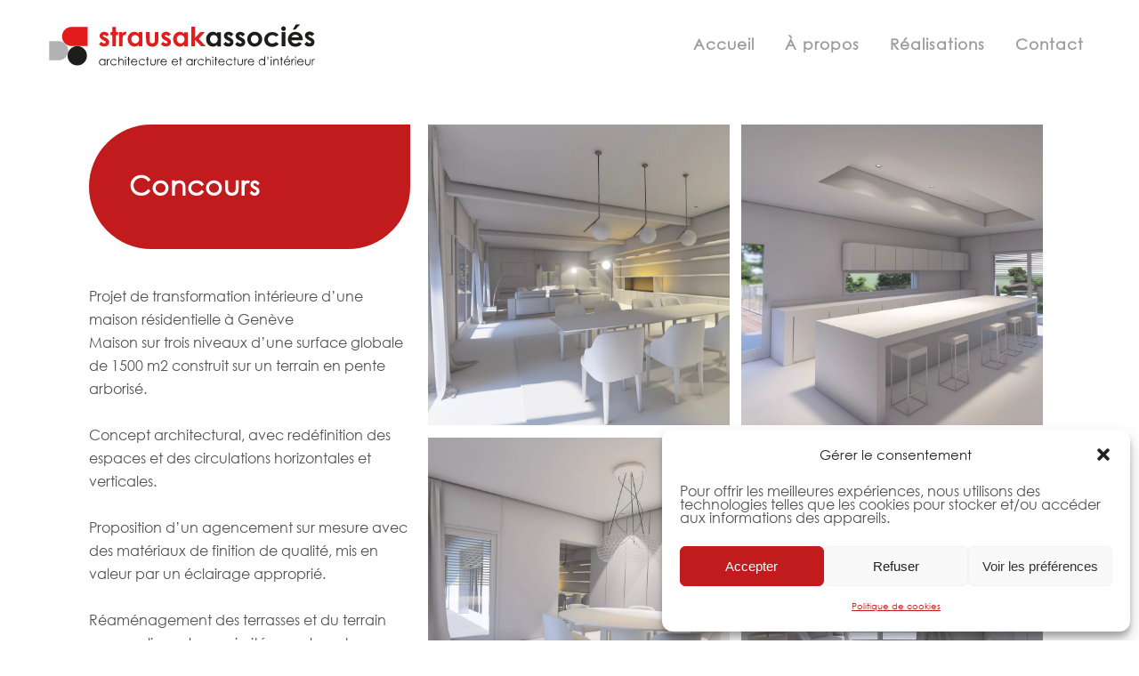

--- FILE ---
content_type: image/svg+xml
request_url: https://strausak.com/wp-content/uploads/2024/03/logo_2021-strausak-architecture-skinny-1.svg
body_size: 3853
content:
<?xml version="1.0" encoding="UTF-8"?> <svg xmlns="http://www.w3.org/2000/svg" xmlns:xlink="http://www.w3.org/1999/xlink" version="1.1" id="Calque_1" x="0px" y="0px" viewBox="0 0 1118.8 309.7" style="enable-background:new 0 0 1118.8 309.7;" xml:space="preserve"> <style type="text/css"> .st0{fill:#020202;} .st1{fill:#C11E1E;} .st2{fill:#020303;} .st3{fill:#030202;} .st4{fill:#040404;} </style> <g> <path class="st0" d="M613,188.3c-1.1,1-1.9,1.6-2.6,2.2c-11.9,10.1-29.4,9.2-40.6-0.1c-8.8-7.3-13.5-16.6-14.1-28 c-0.4-7.4,0.4-14.5,3.5-21.3c4.4-9.3,11.3-16.2,21.3-19c11.1-3.1,21.4-1.2,30.3,6.4c0.6,0.5,1.2,1,2.2,1.9c0-2.2,0-3.9,0-5.7 c0-1.9,0-1.9,1.8-1.9c5,0,10.1,0,15.1,0c1.3,0,1.6,0.4,1.6,1.6c-0.1,6.8,0,13.6,0,20.4c0,16,0,32.1,0,48.1c0,0.6,0,1.1,0,1.7 c0.1,0.9-0.3,1.3-1.2,1.2c-3.1,0-6.2,0-9.4,0c-2.2,0-4.3-0.1-6.5,0c-1.2,0-1.5-0.4-1.5-1.5C613.1,192.4,613,190.6,613,188.3z M614,159.2c-0.1-1.1-0.1-2.2-0.2-3.3c-0.1-0.9-0.3-1.7-0.4-2.6c-1.8-8.4-8.8-14.9-17-15.5c-9.8-0.8-17.6,3.7-20.8,12.3 c-2.2,5.9-2.4,11.9-0.1,17.8c6,15.6,23.9,16.3,32.5,7.3C612.2,170.6,613.9,165.3,614,159.2z"></path> <path class="st1" d="M207.4,188.7c-0.9,0-1.2,0.5-1.6,0.9c-12.9,11.8-32.8,10.5-45.1-2.4c-6.7-7.1-10.3-15.5-10.8-25.2 c-0.4-7,0.4-13.9,3.3-20.3c4.4-9.6,11.3-16.7,21.6-19.6c11.3-3.2,21.7-1.1,30.7,6.7c0.5,0.4,1,0.8,1.9,1.6c0-2.3,0-4.1,0-6 c0-1.7,0-1.7,1.7-1.7c5,0,10.1,0,15.1,0c1.1,0,1.7,0.3,1.5,1.5c0,0.4,0,0.8,0,1.2c0,22.6,0,45.2,0,67.8c0,3.1,0.4,2.6-2.6,2.7 c-4.6,0-9.3,0-13.9,0c-1.8,0-1.8,0-1.8-1.9C207.4,192.2,207.4,190.5,207.4,188.7z M188.2,137.6c-9.5-0.3-16.1,6.1-18.6,12.9 c-1.8,5-1.9,10.2-0.6,15.3c2.3,9,10.1,15.1,19.2,15c9.2,0,16.8-6,19.1-15.1c0.9-3.5,1-7.1,0.5-10.7 C206.8,145.4,198.7,137.3,188.2,137.6z"></path> <path class="st1" d="M442,188.7c-0.9,0-1.2,0.5-1.6,0.8c-12.9,11.8-32.9,10.5-45.1-2.4c-6.7-7.1-10.3-15.5-10.8-25.2 c-0.4-7,0.4-13.9,3.3-20.3c4.4-9.6,11.3-16.7,21.6-19.6c11.3-3.2,21.7-1.1,30.7,6.7c0.5,0.4,1,0.8,1.8,1.6c0.1-2.2,0-3.9,0-5.7 c0-2,0-2,2-2c4.7,0,9.4,0,14.1,0c2.4,0,2.2-0.1,2.2,2.2c0,8.9,0,17.9,0,26.8c0,13.7,0,27.5,0,41.2c0,0.5-0.1,1,0,1.4 c0.1,1.1-0.3,1.5-1.5,1.5c-3.6-0.1-7.2,0-10.8,0c-1.6,0-3.2-0.1-4.8,0c-1.1,0-1.4-0.4-1.3-1.4C442.1,192.5,442,190.7,442,188.7z M423,137.6c-9.8-0.4-16.3,6.2-18.7,13c-1.8,5.1-1.9,10.3-0.5,15.5c2.2,7.9,9.3,15,19.5,14.7c9-0.2,16.6-6.2,18.8-15.2 c0.9-3.5,1-7.1,0.5-10.7C441.4,145.3,433.3,137.4,423,137.6z"></path> <path class="st2" d="M995.7,164.7c1.1,6.3,4.2,11.3,9.9,14.3c8.2,4.4,19.5,3.1,26.9-3.3c1.4-1.2,2.3-1.4,3.9-0.6 c4.3,2.2,8.8,4.2,13.2,6.3c-0.6,1.4-1.6,2.5-2.6,3.5c-6.1,7-13.8,11-22.9,12.1c-7.5,1-15,0.7-22.2-1.9c-13.6-4.8-23.2-17.6-24.1-32 c-0.4-6.6,0.2-13.1,2.6-19.3c5.5-13.9,18.6-22.9,33.6-23.3c6.4-0.2,12.6,0.5,18.5,3.2c11.5,5.2,18.4,14.2,21.1,26.4 c0.9,4.1,1.1,8.2,1,12.4c0,1.2-0.4,1.7-1.7,1.6c-5.1-0.1-10.2,0-15.4,0c-13.1,0-26.2,0-39.3,0C997.6,164.4,996.7,164.2,995.7,164.7 z M996.8,149.9c13.1,0,26.1,0,39.1,0c-1.5-7.3-9.6-13.3-18.3-13.6C1008.9,136.1,1000.1,139.9,996.8,149.9z"></path> <path class="st1" d="M551.4,195.7c-3,0-5.5,0-7.9,0c-4.3,0-8.6-0.1-12.9,0c-1.5,0-2.5-0.4-3.5-1.5c-9.1-9.9-18.3-19.8-27.5-29.7 c-0.6-0.6-1.1-1.4-2.2-1.9c0,1,0,1.8,0,2.6c0,9.6,0,19.2,0,28.7c0,1.8,0,1.8-1.8,1.8c-5,0-9.9,0-14.9,0c-1.7,0-1.7,0-1.7-1.7 c0-9.7,0-19.5,0-29.2c0-22.6,0-45.2,0-67.8c0-2.8-0.4-2.6,2.5-2.6c4.6,0,9.1,0,13.7,0c2.3,0,2.2-0.1,2.2,2.2c0,17.7,0,35.4,0,53.2 c0,0.8,0,1.5,0,2.4c1-0.1,1.3-0.9,1.8-1.4c8-8.8,15.9-17.7,23.8-26.6c1-1.1,2-1.6,3.5-1.6c6.2,0.1,12.5,0,18.7,0 c0.6,0,1.2,0.1,2.3,0.1c-10.6,11.8-20.9,23.3-31.4,34.9C527.7,170.3,539.3,182.8,551.4,195.7z"></path> <path class="st0" d="M806.2,120.8c20-0.2,38.7,16,38.7,38.6c0,19.8-15.8,38.5-39.4,38.4c-19.4-0.1-37.8-16.7-37.6-38.8 C768,136,787.9,120,806.2,120.8z M826.2,159.4c-0.1-1.2-0.1-2.4-0.3-3.6c-0.9-8.8-7.4-16.1-15.9-17.4c-10.6-1.6-17.9,3.3-21.6,11 c-2.6,5.4-2.8,11.2-1.3,16.8c2.2,8,7.4,13.2,15.8,14.5c8.1,1.2,14.8-1.5,19.6-8.3C825.2,168.4,826.2,164,826.2,159.4z"></path> <path class="st1" d="M290.3,146.2c0-7.2,0-14.4,0-21.6c0-1.9,0-2,2-2c4.9,0,9.8,0,14.6,0c1.8,0,1.8,0,1.8,1.6 c-0.1,12.9,0.2,25.9-0.2,38.8c-0.1,3.8-0.5,7.6-1.3,11.4c-2.4,12.3-11.8,21.1-24.3,22.7c-5.6,0.7-11.2,0.7-16.7-0.7 c-11.3-3-17.9-10.6-20.5-21.8c-1.5-6.6-1.5-13.5-1.5-20.3c0-9.9,0-19.8,0-29.7c0-2.1-0.3-2.2,2.3-2.2c4.7,0,9.4,0,14.2,0 c2.7,0,2.2,0.3,2.2,2.2c0,10.9,0,21.9,0,32.8c0,3.6,0,7.2,0.5,10.7c0.2,1.1,0.3,2.2,0.6,3.3c1.7,6.1,6.7,9.5,13.5,9.1 c6-0.3,10.7-4.4,11.9-10.3c0.6-3.3,0.7-6.7,0.7-10C290.4,155.7,290.3,151,290.3,146.2z"></path> <path class="st0" d="M931.4,137c-0.5,0.7-1.1,0.8-1.6,1.1c-3.9,2.1-7.9,4.2-11.8,6.4c-1.7,0.9-1.7,0.9-3.2-0.4 c-7.9-7.4-17.2-8.2-26.8-4.7c-8,2.9-12.3,9.4-13.1,17.9c-0.7,7.3,1.4,13.7,7.2,18.6c3.2,2.7,7,4.2,11.1,4.7 c5.7,0.7,11.2,0.1,16.3-2.6c2.2-1.2,4.1-2.7,5.8-4.5c0.5-0.6,0.9-1,1.8-0.4c4.4,3.1,8.8,6.1,13.2,9.1c0.1,0.1,0.2,0.3,0.3,0.5 c-4.2,5.4-9.3,9.6-15.8,12c-12,4.4-24.2,4.6-36-0.4c-12.9-5.5-20.3-15.7-22.2-29.5c-2.9-20.3,10.5-39.6,33.1-43.2 c9.3-1.5,18.5-0.7,27.2,3.4C922.9,127.6,927.7,131.6,931.4,137z"></path> <path class="st3" d="M683.5,144.4c-2-1.8-4-3.6-6.3-4.9c-2.3-1.4-4.8-2.1-7.5-1.8c-0.8,0.1-1.6,0.2-2.3,0.6 c-3.5,1.5-3.9,5.1-0.9,7.3c1.2,0.9,2.6,1.6,3.9,2.3c3.5,1.8,7,3.5,10.4,5.3c2.5,1.3,4.8,2.9,7,4.5c12.1,8.7,11.9,29.5-4.2,37.2 c-5.5,2.7-11.4,3.2-17.3,2.7c-8.4-0.7-15.4-4.4-20.9-10.9c-1.3-1.5-1.3-1.5,0-2.9c3-3.3,6-6.6,9.1-9.9c0.3-0.3,0.6-0.8,1.3-0.9 c1.5,1.6,3.2,3.2,5.1,4.4c2.8,1.8,5.7,3.3,9,3.6c2.3,0.2,4.5,0,6.4-1.4c3-2,3.4-5,1.1-7.8c-1.3-1.6-3.1-2.8-4.9-3.8 c-2.8-1.5-5.7-2.9-8.5-4.3c-3.7-1.8-7.1-4-10.1-6.9c-4.2-3.9-6.9-8.6-7.1-14.4c-0.3-8.8,5.1-16.7,13.7-19.9 c10.8-4,24.8-1.5,33.5,9.4c0.7,0.9,0.6,1.4-0.2,2.2C690.6,137.4,687.1,140.9,683.5,144.4z"></path> <path class="st3" d="M1102.9,144.4c-2-1.7-3.9-3.5-6.2-4.9c-2.4-1.4-5-2.2-7.8-1.9c-0.7,0.1-1.4,0.2-2.1,0.5 c-1.6,0.7-2.7,1.6-3,3.4c-0.2,1.8,0.6,3.1,2,4c1.2,0.8,2.4,1.5,3.7,2.2c3,1.5,6,3,9,4.5c3,1.6,5.9,3.4,8.7,5.5 c11.9,8.6,11.9,29.2-4.2,37.1c-5.6,2.7-11.5,3.2-17.5,2.7c-8.3-0.7-15.2-4.4-20.7-10.8c-1.4-1.6-1.4-1.6,0-3.1 c3.3-3.6,6.6-7.2,10-10.9c0.6,0.6,1.2,1.2,1.7,1.7c2.9,2.8,6.3,4.9,10.2,6.1c2,0.6,3.9,0.6,5.9,0.3c1.6-0.3,3-1,4.1-2.2 c1.7-1.7,1.9-3.6,0.7-5.7c-0.8-1.5-2.1-2.6-3.5-3.6c-2.2-1.6-4.7-2.7-7.1-3.9c-3.7-1.8-7.4-3.7-10.7-6.2c-4-3.1-7.3-6.7-8.9-11.6 c-3.2-9.5,1.3-19.9,10.9-24.3c10.6-4.8,20.8-3.3,30.3,3.6c1.9,1.4,3.6,3.2,5.1,5c0.5,0.6,0.8,1.1,0.1,1.8 C1110.1,137.3,1106.6,140.8,1102.9,144.4z"></path> <path class="st1" d="M12.7,172.7c2.8,3.1,5.8,5.4,9.4,7c2.5,1.1,5,1.6,7.7,1.3c1-0.1,1.9-0.4,2.7-0.8c3.9-2,4.6-5.6,1.6-8.8 c-1.3-1.4-2.9-2.5-4.6-3.4c-2.8-1.4-5.5-2.8-8.3-4.2c-3.7-1.8-7.1-4-10.1-6.8c-4.2-3.9-6.9-8.6-7.1-14.4c-0.3-8.5,4.7-16,12.8-19.6 c11.5-5,26.8-1,34.4,9c0.5,0.7,0.9,1.2,0,2c-3.6,3.4-7.1,6.9-10.7,10.5c-1.4-1.2-2.8-2.4-4.4-3.6c-2.9-2.1-6.1-3.5-9.8-3.1 c-1.1,0.1-2.2,0.5-3.1,1.1c-2.2,1.6-2.4,4.3-0.5,6.2c1,1,2.3,1.7,3.6,2.3c3.1,1.6,6.3,3.1,9.4,4.7c3.1,1.5,6,3.4,8.8,5.4 c12.8,9,12.2,30.8-5.1,38c-10.8,4.5-27,3.4-36.9-8.6c-1.6-2-1.3-1.7,0-3.1C5.9,180,9.2,176.5,12.7,172.7z"></path> <path class="st1" d="M360.6,144.3c-2-1.7-4-3.5-6.2-4.9c-2.5-1.5-5.1-2.1-8-1.8c-1.1,0.1-2,0.4-2.9,1c-2.3,1.6-2.5,4.4-0.5,6.3 c1.1,1,2.3,1.7,3.6,2.3c3.1,1.5,6.1,3.1,9.2,4.6c3.2,1.6,6.2,3.5,9.2,5.6c12,8.7,12,29.3-4,37.1c-10.2,5-27.8,4.7-38.2-8 c-1.4-1.7-1.4-1.7,0.1-3.3c3.2-3.5,6.5-7.1,9.8-10.7c0.9,0.3,1.3,1,1.8,1.5c2.6,2.6,5.6,4.4,9,5.8c2.1,0.8,4.2,1,6.4,0.8 c1.2-0.1,2.3-0.5,3.4-1.1c3.4-2,3.9-5.3,1.3-8.2c-1.4-1.6-3.1-2.7-5-3.7c-2.8-1.4-5.5-2.8-8.3-4.2c-3.6-1.8-6.9-4-9.9-6.7 c-4.2-4-7-8.7-7.2-14.6c-0.2-8.4,4.6-16.1,12.8-19.3c11.5-4.5,22.1-2.4,31.4,5.7c1.1,1,2,2.2,3.1,3.3c0.7,0.8,0.5,1.3-0.2,2 C367.7,137.3,364.3,140.8,360.6,144.3z"></path> <path class="st0" d="M744.2,144.4c-1.8-1.6-3.6-3.3-5.7-4.6c-2.5-1.5-5.2-2.4-8.2-2.1c-1.1,0.1-2,0.4-2.9,0.9 c-2.7,1.6-2.9,4.5-0.6,6.6c1,0.9,2.2,1.5,3.4,2.2c2.9,1.5,5.8,2.9,8.8,4.4c2.9,1.5,5.7,3.1,8.4,5c7.8,5.5,10.9,13,9.3,22.3 c-1.6,9-7.3,14.8-16,17.3c-10.3,3-20.2,1.9-29.2-4.6c-2.1-1.5-4-3.5-5.7-5.5c-0.6-0.7-0.8-1.2-0.1-2c3.5-3.7,6.9-7.5,10.5-11.4 c0.7,0.6,1.3,1.2,1.9,1.8c2.9,2.8,6.3,4.9,10.2,6c2.4,0.7,4.9,0.8,7.3-0.2c4.5-1.8,5.3-5.9,1.9-9.3c-1.5-1.5-3.4-2.7-5.3-3.6 c-2.5-1.3-5-2.5-7.5-3.8c-3.6-1.8-6.9-4-9.9-6.7c-12.3-11.1-8.4-29.5,7.7-34.9c11-3.6,23.7-0.6,32,9.5c1.1,1.4,1.1,1.4-0.1,2.7 C751.1,137.6,747.8,140.9,744.2,144.4z"></path> <path class="st1" d="M70.1,166.7c0-8.9,0-17.7,0-26.6c0-1.9,0-1.9-2-1.9s-4,0-6,0c-1,0-1.6-0.1-1.6-1.4c0.1-4.2,0.1-8.5,0-12.7 c0-1.2,0.4-1.5,1.5-1.5c1.9,0.1,3.8,0,5.8,0c2.2,0,2.2,0,2.3-2.2c0-7.4,0-14.8,0-22.3c0-3.1-0.4-2.6,2.7-2.6c4.6,0,9.1,0,13.7,0 c1.9,0,2,0,2,1.9c0,7.5,0,15,0,22.5c0,2.7-0.5,2.6,2.7,2.6c2.2,0,4.5,0,6.7,0c1.1,0,1.5,0.4,1.5,1.5c-0.1,4.2,0,8.5,0,12.7 c0,1-0.3,1.4-1.4,1.4c-2.6-0.1-5.3,0-7.9,0c-1.7,0-1.7,0-1.7,1.7c0,6.4,0,12.8,0,19.2c0,11.3,0,22.5,0,33.8c0,0.5-0.1,1,0,1.4 c0.2,1.2-0.4,1.5-1.5,1.5c-4.1-0.1-8.2,0-12.2,0c-1.2,0-2.4,0-3.6,0c-0.7,0-1-0.3-1-1c0-0.6,0-1.1,0-1.7 C70.1,184.3,70.1,175.5,70.1,166.7z"></path> <path class="st1" d="M121,130.7c0.8-1.1,1.5-2.2,2.3-3.3c4.7-6,12.4-8.2,19.3-5.5c1.7,0.7,1.7,0.7,1.1,2.3 c-1.5,4.3-3.1,8.5-4.6,12.8c-0.4,1.1-0.8,1.4-1.9,0.8c-0.5-0.3-1.2-0.4-1.8-0.6c-2.7-0.9-5-0.2-7,1.7c-2.7,2.6-3.7,6.1-4.3,9.6 c-0.8,5.1-1,10.3-0.9,15.5c0,9.9,0,19.8,0,29.7c0,2,0.1,1.9-2,1.9c-4.7,0-9.4,0-14.1,0c-2.5,0-2.2,0.1-2.2-2.2 c0-18.6,0-37.2,0-55.8c0-4.5,0-8.9,0-13.4c0-1.2,0.3-1.7,1.6-1.7c4.2,0.1,8.5,0.1,12.7,0c1.4,0,1.6,0.6,1.6,1.7 c-0.1,2.1,0,4.1,0,6.2C120.7,130.6,120.8,130.6,121,130.7z"></path> <path class="st4" d="M964.6,122.7c0,1.1,0,1.9,0,2.6c0,22.6,0,45.1,0,67.7c0,0.5,0,1,0,1.4c0.1,0.9-0.3,1.3-1.2,1.2 c-2.7,0-5.4,0-8.1,0c-2.6,0-5.3,0-7.9,0c-0.9,0-1.4-0.2-1.3-1.2c0.1-0.5,0-1,0-1.4c0-22.6,0-45.1,0-67.7c0-2.9-0.5-2.7,2.7-2.7 C953.9,122.7,959.1,122.7,964.6,122.7z"></path> <path class="st4" d="M1040.3,83.2c-1.1,1.2-2.1,2.2-3,3.2c-6.7,7.2-13.4,14.3-20.1,21.5c-0.9,1-1.9,1.5-3.3,1.4 c-3.6-0.1-7.2,0-10.7,0c-0.5-0.6-0.1-0.9,0.2-1.3c4.8-7.9,9.7-15.8,14.5-23.7c0.5-0.9,1.1-1.4,2.2-1.4c6.4,0.1,12.8,0,19.2,0 C1039.5,83,1039.7,83,1040.3,83.2z"></path> <path class="st2" d="M967.1,104.6c0,6.7-5.2,12-11.8,11.9s-11.8-5.6-11.8-12.3c0.1-6.9,5.9-11.8,11.8-11.7 C962,92.6,967.1,97.7,967.1,104.6z"></path> </g> </svg> 

--- FILE ---
content_type: image/svg+xml
request_url: https://strausak.com/wp-content/uploads/2024/11/form-1.svg
body_size: 84
content:
<?xml version="1.0" encoding="UTF-8"?> <svg xmlns="http://www.w3.org/2000/svg" id="Calque_1" version="1.1" viewBox="0 0 34 34"><defs><style> .st0 { fill: #b2b2b2; } </style></defs><path class="st0" d="M0,34h17c9.39,0,17-7.61,17-17S26.39,0,17,0H0v34Z"></path></svg> 

--- FILE ---
content_type: image/svg+xml
request_url: https://strausak.com/wp-content/uploads/2024/03/icon-insta.svg
body_size: 422
content:
<?xml version="1.0" encoding="UTF-8"?> <svg xmlns="http://www.w3.org/2000/svg" id="Calque_2" viewBox="0 0 38.91 34.1"><defs><style>.cls-1{fill:#c21b1d;}.cls-1,.cls-2{stroke-width:0px;}.cls-2{fill:#fff;}</style></defs><g id="Calque_1-2"><path class="cls-1" d="M38.91,34.1V0h-21.86C7.63,0,0,7.63,0,17.05s7.63,17.05,17.05,17.05h21.86Z"></path><path class="cls-2" d="M10.46,22.5v-10.8c0-.1,0-.3.1-.4.3-1.8,1.4-3.1,3.1-3.8.5-.2.9-.3,1.4-.4h10.8c.4.1.8.1,1.1.2,2.1.7,3.5,2.6,3.5,4.8v9.9c0,1.1-.3,2-.9,2.9-1,1.4-2.5,2.1-4.2,2.1h-9.6c-.3,0-.7,0-1-.1-1.8-.3-3.1-1.4-3.9-3.1-.2-.3-.3-.8-.4-1.3ZM20.46,25.4h4.9c.4,0,.8,0,1.2-.2,1.4-.5,2.2-1.7,2.3-3.3v-9.8c0-.3,0-.5-.1-.8-.4-1.6-1.7-2.6-3.3-2.6h-9.9c-.5,0-1,.1-1.4.3-1.3.6-2,1.7-2,3.1v10.5c.2,1.5,1.6,2.7,3.1,2.8h5.2Z"></path><path class="cls-2" d="M20.46,12.1c2.8,0,5,2.3,5,5s-2.3,5-5,5-5-2.3-5-5,2.3-5,5-5ZM20.46,20.4c1.8,0,3.3-1.5,3.3-3.3s-1.5-3.3-3.3-3.3-3.3,1.5-3.3,3.3c0,1.9,1.5,3.3,3.3,3.3Z"></path><path class="cls-2" d="M25.86,12.9c-.7,0-1.2-.5-1.2-1.2s.6-1.3,1.2-1.3c.7,0,1.2.6,1.2,1.2.1.8-.5,1.3-1.2,1.3Z"></path></g></svg> 

--- FILE ---
content_type: image/svg+xml
request_url: https://strausak.com/wp-content/uploads/2024/11/2024-logo-strausak-rvb-1.svg
body_size: 3598
content:
<?xml version="1.0" encoding="UTF-8"?> <svg xmlns="http://www.w3.org/2000/svg" id="Calque_1" version="1.1" viewBox="0 0 320.4 63.3"><defs><style> .st0 { fill: #e31b1c; } .st1 { fill: #e21d1d; } .st2 { fill: #1d1d1b; } .st3 { fill: #b2b2b2; } </style></defs><g><path class="st2" d="M200,31.5c-.3.2-.4.3-.6.5-2.6,2.2-6.4,2-8.9,0-1.9-1.6-2.9-3.6-3.1-6.1,0-1.6,0-3.2.8-4.6,1-2,2.5-3.5,4.6-4.2,2.4-.7,4.7-.3,6.6,1.4.1.1.3.2.5.4,0-.5,0-.9,0-1.2,0-.4,0-.4.4-.4,1.1,0,2.2,0,3.3,0,.3,0,.4,0,.4.4,0,1.5,0,3,0,4.4,0,3.5,0,7,0,10.5,0,.1,0,.2,0,.4,0,.2,0,.3-.3.3-.7,0-1.4,0-2,0-.5,0-.9,0-1.4,0-.3,0-.3,0-.3-.3,0-.4,0-.8,0-1.3ZM200.3,25.2c0-.2,0-.5,0-.7,0-.2,0-.4,0-.6-.4-1.8-1.9-3.2-3.7-3.4-2.1-.2-3.8.8-4.5,2.7-.5,1.3-.5,2.6,0,3.9,1.3,3.4,5.2,3.6,7.1,1.6.9-1,1.3-2.2,1.3-3.5Z"></path><path class="st1" d="M111.5,31.6c-.2,0-.3.1-.4.2-2.8,2.6-7.2,2.3-9.8-.5-1.5-1.5-2.2-3.4-2.4-5.5,0-1.5,0-3,.7-4.4,1-2.1,2.5-3.6,4.7-4.3,2.5-.7,4.7-.2,6.7,1.5.1,0,.2.2.4.3,0-.5,0-.9,0-1.3,0-.4,0-.4.4-.4,1.1,0,2.2,0,3.3,0,.2,0,.4,0,.3.3,0,0,0,.2,0,.3,0,4.9,0,9.9,0,14.8,0,.7,0,.6-.6.6-1,0-2,0-3,0-.4,0-.4,0-.4-.4,0-.4,0-.7,0-1.1ZM107.3,20.5c-2.1,0-3.5,1.3-4,2.8-.4,1.1-.4,2.2-.1,3.3.5,2,2.2,3.3,4.2,3.3,2,0,3.7-1.3,4.2-3.3.2-.8.2-1.5.1-2.3-.3-2.1-2-3.9-4.3-3.8Z"></path><path class="st1" d="M162.7,31.6c-.2,0-.3.1-.3.2-2.8,2.6-7.2,2.3-9.8-.5-1.5-1.5-2.2-3.4-2.4-5.5,0-1.5,0-3,.7-4.4,1-2.1,2.5-3.6,4.7-4.3,2.5-.7,4.7-.2,6.7,1.5.1,0,.2.2.4.3,0-.5,0-.9,0-1.2,0-.4,0-.4.4-.4,1,0,2.1,0,3.1,0,.5,0,.5,0,.5.5,0,2,0,3.9,0,5.9,0,3,0,6,0,9,0,.1,0,.2,0,.3,0,.2,0,.3-.3.3-.8,0-1.6,0-2.4,0-.3,0-.7,0-1,0-.2,0-.3,0-.3-.3,0-.4,0-.8,0-1.2ZM158.6,20.5c-2.1,0-3.6,1.3-4.1,2.8-.4,1.1-.4,2.3,0,3.4.5,1.7,2,3.3,4.3,3.2,2,0,3.6-1.3,4.1-3.3.2-.8.2-1.5.1-2.3-.3-2.1-2-3.8-4.3-3.8Z"></path><path class="st2" d="M283.6,26.4c.2,1.4.9,2.5,2.2,3.1,1.8,1,4.3.7,5.9-.7.3-.3.5-.3.9-.1.9.5,1.9.9,2.9,1.4-.1.3-.4.5-.6.8-1.3,1.5-3,2.4-5,2.7-1.6.2-3.3.1-4.9-.4-3-1-5.1-3.8-5.3-7,0-1.4,0-2.9.6-4.2,1.2-3,4.1-5,7.3-5.1,1.4,0,2.8.1,4,.7,2.5,1.1,4,3.1,4.6,5.8.2.9.2,1.8.2,2.7,0,.3,0,.4-.4.4-1.1,0-2.2,0-3.4,0-2.9,0-5.7,0-8.6,0-.2,0-.4,0-.6,0ZM283.8,23.1h8.5c-.3-1.6-2.1-2.9-4-3-1.9,0-3.8.8-4.5,3Z"></path><path class="st1" d="M186.6,33.1h-1.7c-.9,0-1.9,0-2.8,0-.3,0-.5,0-.8-.3-2-2.2-4-4.3-6-6.5-.1-.1-.2-.3-.5-.4,0,.2,0,.4,0,.6,0,2.1,0,4.2,0,6.3,0,.4,0,.4-.4.4-1.1,0-2.2,0-3.2,0-.4,0-.4,0-.4-.4,0-2.1,0-4.3,0-6.4,0-4.9,0-9.9,0-14.8,0-.6,0-.6.6-.6,1,0,2,0,3,0,.5,0,.5,0,.5.5,0,3.9,0,7.7,0,11.6s0,.3,0,.5c.2,0,.3-.2.4-.3,1.7-1.9,3.5-3.9,5.2-5.8.2-.2.4-.4.8-.4,1.4,0,2.7,0,4.1,0,.1,0,.3,0,.5,0-2.3,2.6-4.6,5.1-6.8,7.6,2.5,2.7,5.1,5.5,7.7,8.3Z"></path><path class="st2" d="M242.2,16.8c4.4,0,8.5,3.5,8.4,8.4,0,4.3-3.5,8.4-8.6,8.4-4.2,0-8.3-3.6-8.2-8.5,0-5,4.4-8.5,8.4-8.3ZM246.6,25.2c0-.3,0-.5,0-.8-.2-1.9-1.6-3.5-3.5-3.8-2.3-.4-3.9.7-4.7,2.4-.6,1.2-.6,2.4-.3,3.7.5,1.7,1.6,2.9,3.4,3.2,1.8.3,3.2-.3,4.3-1.8.6-.8.8-1.8.8-2.8Z"></path><path class="st1" d="M129.6,22.3c0-1.6,0-3.1,0-4.7,0-.4,0-.4.4-.4,1.1,0,2.1,0,3.2,0,.4,0,.4,0,.4.4,0,2.8,0,5.6,0,8.5,0,.8-.1,1.7-.3,2.5-.5,2.7-2.6,4.6-5.3,5-1.2.2-2.4.2-3.6-.2-2.5-.6-3.9-2.3-4.5-4.8-.3-1.4-.3-2.9-.3-4.4,0-2.2,0-4.3,0-6.5,0-.5,0-.5.5-.5,1,0,2.1,0,3.1,0,.6,0,.5,0,.5.5,0,2.4,0,4.8,0,7.2,0,.8,0,1.6.1,2.3,0,.2,0,.5.1.7.4,1.3,1.5,2.1,2.9,2,1.3,0,2.3-.9,2.6-2.2.1-.7.2-1.5.2-2.2,0-1,0-2.1,0-3.1Z"></path><path class="st2" d="M269.5,20.3c0,.1-.2.2-.4.3-.9.5-1.7.9-2.6,1.4-.4.2-.4.2-.7,0-1.7-1.6-3.7-1.8-5.8-1-1.8.6-2.7,2-2.9,3.9-.1,1.6.3,3,1.6,4.1.7.6,1.5.9,2.4,1,1.2.1,2.4,0,3.6-.6.5-.3.9-.6,1.3-1,.1-.1.2-.2.4,0,1,.7,1.9,1.3,2.9,2,0,0,0,0,0,.1-.9,1.2-2,2.1-3.4,2.6-2.6,1-5.3,1-7.9,0-2.8-1.2-4.4-3.4-4.9-6.4-.6-4.4,2.3-8.6,7.2-9.4,2-.3,4-.2,5.9.7,1.3.6,2.4,1.5,3.2,2.7Z"></path><path class="st2" d="M215.4,21.9c-.4-.4-.9-.8-1.4-1.1-.5-.3-1.1-.5-1.6-.4-.2,0-.3,0-.5.1-.8.3-.9,1.1-.2,1.6.3.2.6.3.9.5.8.4,1.5.8,2.3,1.2.5.3,1,.6,1.5,1,2.6,1.9,2.6,6.4-.9,8.1-1.2.6-2.5.7-3.8.6-1.8-.2-3.4-1-4.6-2.4-.3-.3-.3-.3,0-.6.7-.7,1.3-1.4,2-2.2,0,0,.1-.2.3-.2.3.3.7.7,1.1,1,.6.4,1.2.7,2,.8.5,0,1,0,1.4-.3.7-.4.7-1.1.3-1.7-.3-.4-.7-.6-1.1-.8-.6-.3-1.2-.6-1.9-.9-.8-.4-1.5-.9-2.2-1.5-.9-.9-1.5-1.9-1.5-3.2,0-1.9,1.1-3.6,3-4.3,2.4-.9,5.4-.3,7.3,2,.2.2.1.3,0,.5-.8.7-1.5,1.5-2.3,2.3Z"></path><path class="st2" d="M307,21.9c-.4-.4-.9-.8-1.4-1.1-.5-.3-1.1-.5-1.7-.4-.2,0-.3,0-.5.1-.3.1-.6.4-.7.7,0,.4.1.7.4.9.3.2.5.3.8.5.7.3,1.3.6,2,1,.7.3,1.3.7,1.9,1.2,2.6,1.9,2.6,6.4-.9,8.1-1.2.6-2.5.7-3.8.6-1.8-.2-3.3-1-4.5-2.4-.3-.3-.3-.4,0-.7.7-.8,1.4-1.6,2.2-2.4.1.1.3.3.4.4.6.6,1.4,1.1,2.2,1.3.4.1.9.1,1.3,0,.4,0,.7-.2.9-.5.4-.4.4-.8.2-1.2-.2-.3-.5-.6-.8-.8-.5-.3-1-.6-1.6-.9-.8-.4-1.6-.8-2.3-1.4-.9-.7-1.6-1.5-2-2.5-.7-2.1.3-4.4,2.4-5.3,2.3-1.1,4.6-.7,6.6.8.4.3.8.7,1.1,1.1.1.1.2.2,0,.4-.8.8-1.6,1.5-2.3,2.3Z"></path><path class="st1" d="M69,28.1c.6.7,1.3,1.2,2.1,1.5.5.2,1.1.3,1.7.3.2,0,.4,0,.6-.2.9-.4,1-1.2.4-1.9-.3-.3-.6-.5-1-.7-.6-.3-1.2-.6-1.8-.9-.8-.4-1.5-.9-2.2-1.5-.9-.9-1.5-1.9-1.6-3.1,0-1.9,1-3.5,2.8-4.3,2.5-1.1,5.8-.2,7.5,2,.1.2.2.3,0,.4-.8.7-1.5,1.5-2.3,2.3-.3-.3-.6-.5-1-.8-.6-.5-1.3-.8-2.1-.7-.2,0-.5,0-.7.2-.5.3-.5.9-.1,1.3.2.2.5.4.8.5.7.3,1.4.7,2.1,1,.7.3,1.3.7,1.9,1.2,2.8,2,2.7,6.7-1.1,8.3-2.4,1-5.9.7-8.1-1.9-.4-.4-.3-.4,0-.7.7-.8,1.4-1.6,2.2-2.4Z"></path><path class="st1" d="M145,21.9c-.4-.4-.9-.8-1.4-1.1-.5-.3-1.1-.5-1.8-.4-.2,0-.4,0-.6.2-.5.4-.6,1-.1,1.4.2.2.5.4.8.5.7.3,1.3.7,2,1,.7.4,1.4.8,2,1.2,2.6,1.9,2.6,6.4-.9,8.1-2.2,1.1-6.1,1-8.3-1.7-.3-.4-.3-.4,0-.7.7-.8,1.4-1.5,2.1-2.3.2,0,.3.2.4.3.6.6,1.2,1,2,1.3.4.2.9.2,1.4.2.3,0,.5-.1.7-.2.7-.4.8-1.2.3-1.8-.3-.3-.7-.6-1.1-.8-.6-.3-1.2-.6-1.8-.9-.8-.4-1.5-.9-2.2-1.5-.9-.9-1.5-1.9-1.6-3.2,0-1.8,1-3.5,2.8-4.2,2.5-1,4.8-.5,6.9,1.2.2.2.4.5.7.7.2.2.1.3,0,.4-.8.7-1.5,1.5-2.3,2.3Z"></path><path class="st2" d="M228.7,21.9c-.4-.4-.8-.7-1.3-1-.5-.3-1.1-.5-1.8-.5-.2,0-.4,0-.6.2-.6.4-.6,1-.1,1.4.2.2.5.3.8.5.6.3,1.3.6,1.9,1,.6.3,1.3.7,1.8,1.1,1.7,1.2,2.4,2.8,2,4.9-.3,2-1.6,3.2-3.5,3.8-2.3.6-4.4.4-6.4-1-.5-.3-.9-.8-1.2-1.2-.1-.2-.2-.3,0-.4.8-.8,1.5-1.6,2.3-2.5.1.1.3.3.4.4.6.6,1.4,1.1,2.2,1.3.5.2,1.1.2,1.6,0,1-.4,1.2-1.3.4-2-.3-.3-.7-.6-1.2-.8-.5-.3-1.1-.5-1.6-.8-.8-.4-1.5-.9-2.2-1.5-2.7-2.4-1.8-6.4,1.7-7.6,2.4-.8,5.2-.1,7,2.1.2.3.2.3,0,.6-.7.7-1.5,1.4-2.2,2.2Z"></path><path class="st1" d="M81.5,26.8c0-1.9,0-3.9,0-5.8,0-.4,0-.4-.4-.4-.4,0-.9,0-1.3,0-.2,0-.3,0-.3-.3,0-.9,0-1.8,0-2.8,0-.3,0-.3.3-.3.4,0,.8,0,1.3,0,.5,0,.5,0,.5-.5,0-1.6,0-3.2,0-4.9,0-.7,0-.6.6-.6,1,0,2,0,3,0,.4,0,.4,0,.4.4,0,1.6,0,3.3,0,4.9,0,.6-.1.6.6.6.5,0,1,0,1.5,0,.2,0,.3,0,.3.3,0,.9,0,1.8,0,2.8,0,.2,0,.3-.3.3-.6,0-1.2,0-1.7,0-.4,0-.4,0-.4.4,0,1.4,0,2.8,0,4.2,0,2.5,0,4.9,0,7.4,0,.1,0,.2,0,.3,0,.3,0,.3-.3.3-.9,0-1.8,0-2.7,0-.3,0-.5,0-.8,0-.2,0-.2,0-.2-.2,0-.1,0-.2,0-.4,0-1.9,0-3.8,0-5.7Z"></path><path class="st1" d="M92.6,18.9c.2-.2.3-.5.5-.7,1-1.3,2.7-1.8,4.2-1.2.4.1.4.1.2.5-.3.9-.7,1.9-1,2.8,0,.2-.2.3-.4.2-.1,0-.3,0-.4-.1-.6-.2-1.1,0-1.5.4-.6.6-.8,1.3-.9,2.1-.2,1.1-.2,2.3-.2,3.4,0,2.2,0,4.3,0,6.5,0,.4,0,.4-.4.4-1,0-2.1,0-3.1,0-.5,0-.5,0-.5-.5,0-4.1,0-8.1,0-12.2,0-1,0-2,0-2.9,0-.3,0-.4.3-.4.9,0,1.8,0,2.8,0,.3,0,.3.1.3.4,0,.5,0,.9,0,1.4,0,0,0,0,0,0Z"></path><path class="st2" d="M276.8,17.2v.6c0,4.9,0,9.9,0,14.8,0,.1,0,.2,0,.3,0,.2,0,.3-.3.3-.6,0-1.2,0-1.8,0-.6,0-1.2,0-1.7,0-.2,0-.3,0-.3-.3,0-.1,0-.2,0-.3,0-4.9,0-9.9,0-14.8,0-.6-.1-.6.6-.6,1.1,0,2.3,0,3.5,0Z"></path><path class="st2" d="M293.3,8.6c-.2.3-.4.5-.6.7-1.5,1.6-2.9,3.1-4.4,4.7-.2.2-.4.3-.7.3-.8,0-1.6,0-2.3,0,0-.1,0-.2,0-.3,1.1-1.7,2.1-3.4,3.2-5.2.1-.2.2-.3.5-.3,1.4,0,2.8,0,4.2,0,0,0,0,0,.2,0Z"></path><path class="st2" d="M277.3,13.3c0,1.5-1.1,2.6-2.6,2.6-1.4,0-2.6-1.2-2.6-2.7,0-1.5,1.3-2.6,2.6-2.6,1.5,0,2.6,1.1,2.6,2.6Z"></path></g><path class="st0" d="M53.7,33V11.3h-18.1c-6,0-10.8,4.8-10.8,10.8s4.8,10.8,10.8,10.8h18.1Z"></path><path class="st3" d="M10.2,49h10.8c6,0,10.8-4.8,10.8-10.8s-4.8-10.8-10.8-10.8h-10.8v21.6Z"></path><circle class="st2" cx="42" cy="43.9" r="10.9"></circle><g><g><path class="st2" d="M158,45.1h.9v2.6h1.4v.8h-1.4v6.2h-.9v-6.2h-1.2v-.8h1.2v-2.6Z"></path><path class="st2" d="M154.8,52.3l.8.4c-.2.5-.5.9-.9,1.2-.3.3-.7.5-1.1.7-.4.2-.9.2-1.4.2-1.1,0-2-.4-2.7-1.1-.6-.7-1-1.6-1-2.5s.3-1.7.8-2.4c.7-.9,1.6-1.3,2.8-1.3s2.1.4,2.8,1.3c.5.6.8,1.4.8,2.4h-6.3c0,.8.3,1.5.8,2,.5.5,1.1.8,1.8.8s.7,0,1-.2c.3-.1.6-.3.9-.5s.5-.5.8-1ZM154.8,50.4c-.1-.5-.3-.9-.5-1.1-.2-.3-.5-.5-.9-.7-.4-.2-.8-.3-1.2-.3-.7,0-1.3.2-1.8.7-.4.3-.6.8-.8,1.4h5.2Z"></path></g><path class="st2" d="M73.7,47.7v7h-.9v-1.2c-.4.5-.8.8-1.3,1-.5.2-1,.3-1.5.3-1,0-1.8-.4-2.5-1.1-.7-.7-1-1.6-1-2.6s.4-1.9,1.1-2.6c.7-.7,1.5-1.1,2.5-1.1s1.1.1,1.5.4c.5.2.9.6,1.2,1.1v-1.3h.9ZM70.2,48.4c-.5,0-1,.1-1.4.4-.4.2-.8.6-1,1-.2.4-.4.9-.4,1.4s.1,1,.4,1.4c.3.4.6.8,1,1s.9.4,1.4.4,1-.1,1.4-.4.8-.6,1-1c.2-.4.4-.9.4-1.4,0-.8-.3-1.5-.8-2-.5-.5-1.2-.8-2-.8Z"></path><path class="st2" d="M75.4,47.7h.9v1c.3-.4.6-.7.9-.9.3-.2.6-.3.9-.3s.5,0,.8.2l-.5.8c-.2,0-.3-.1-.5-.1-.3,0-.6.1-.9.4-.3.2-.5.6-.6,1.1-.1.4-.2,1.2-.2,2.4v2.4h-.9v-7Z"></path><path class="st2" d="M86.3,49.1l-.7.4c-.6-.8-1.4-1.2-2.5-1.2s-1.5.3-2.1.8-.8,1.2-.8,2,.1,1,.4,1.4c.3.4.6.8,1.1,1,.4.2,1,.4,1.5.4,1,0,1.9-.4,2.5-1.2l.7.5c-.3.5-.8.9-1.3,1.2-.6.3-1.2.4-1.9.4-1.1,0-2-.3-2.7-1-.7-.7-1.1-1.5-1.1-2.5s.2-1.3.5-1.9c.3-.6.8-1,1.4-1.4.6-.3,1.3-.5,2-.5s.9,0,1.3.2c.4.1.8.3,1.1.5.3.2.6.5.8.9Z"></path><path class="st2" d="M88.1,45h.9v3.9c.4-.5.8-.8,1.2-1.1s.9-.4,1.4-.4,1,.1,1.4.4c.4.3.7.6.9,1.1.2.4.3,1.1.3,2.1v3.6h-.9v-3.3c0-.8,0-1.3,0-1.6-.1-.5-.3-.8-.6-1s-.7-.3-1.1-.3-1,.2-1.5.5c-.4.4-.7.8-.8,1.3,0,.3-.1,1-.1,1.9v2.5h-.9v-9.6Z"></path><path class="st2" d="M96.4,44.8c.2,0,.4,0,.5.2.1.1.2.3.2.5s0,.4-.2.5c-.1.1-.3.2-.5.2s-.4,0-.5-.2c-.1-.1-.2-.3-.2-.5s0-.4.2-.5c.1-.1.3-.2.5-.2ZM95.9,47.7h.9v7h-.9v-7Z"></path><path class="st2" d="M99.4,45.1h.9v2.6h1.4v.8h-1.4v6.2h-.9v-6.2h-1.2v-.8h1.2v-2.6Z"></path><path class="st2" d="M108.9,52.3l.8.4c-.2.5-.5.9-.9,1.2-.3.3-.7.5-1.1.7-.4.2-.9.2-1.4.2-1.1,0-2-.4-2.7-1.1-.6-.7-1-1.6-1-2.5s.3-1.7.8-2.4c.7-.9,1.6-1.3,2.8-1.3s2.1.4,2.8,1.3c.5.6.8,1.4.8,2.4h-6.3c0,.8.3,1.5.8,2,.5.5,1.1.8,1.8.8s.7,0,1-.2c.3-.1.6-.3.9-.5s.5-.5.8-1ZM108.9,50.4c-.1-.5-.3-.9-.5-1.1-.2-.3-.5-.5-.9-.7-.4-.2-.8-.3-1.2-.3-.7,0-1.3.2-1.8.7-.4.3-.6.8-.8,1.4h5.2Z"></path><path class="st2" d="M118.3,49.1l-.7.4c-.6-.8-1.4-1.2-2.5-1.2s-1.5.3-2.1.8-.8,1.2-.8,2,.1,1,.4,1.4c.3.4.6.8,1.1,1,.4.2,1,.4,1.5.4,1,0,1.9-.4,2.5-1.2l.7.5c-.3.5-.8.9-1.3,1.2-.6.3-1.2.4-1.9.4-1.1,0-2-.3-2.7-1-.7-.7-1.1-1.5-1.1-2.5s.2-1.3.5-1.9c.3-.6.8-1,1.4-1.4.6-.3,1.3-.5,2-.5s.9,0,1.3.2c.4.1.8.3,1.1.5.3.2.6.5.8.9Z"></path><path class="st2" d="M120.8,45.1h.9v2.6h1.4v.8h-1.4v6.2h-.9v-6.2h-1.2v-.8h1.2v-2.6Z"></path><path class="st2" d="M124.4,47.7h.9v3.2c0,.8,0,1.3.1,1.6.1.4.4.8.7,1,.4.2.8.4,1.3.4s.9-.1,1.3-.4c.3-.2.6-.6.7-.9,0-.3.1-.8.1-1.7v-3.2h.9v3.4c0,1-.1,1.7-.3,2.2-.2.5-.6.9-1,1.1-.4.3-1,.4-1.7.4s-1.2-.1-1.7-.4c-.5-.3-.8-.7-1-1.1-.2-.5-.3-1.2-.3-2.2v-3.3Z"></path><path class="st2" d="M132.1,47.7h.9v1c.3-.4.6-.7.9-.9.3-.2.6-.3.9-.3s.5,0,.8.2l-.5.8c-.2,0-.3-.1-.5-.1-.3,0-.6.1-.9.4-.3.2-.5.6-.6,1.1-.1.4-.2,1.2-.2,2.4v2.4h-.9v-7Z"></path><path class="st2" d="M142.2,52.3l.8.4c-.2.5-.5.9-.9,1.2s-.7.5-1.1.7-.9.2-1.4.2c-1.1,0-2-.4-2.7-1.1s-1-1.6-1-2.5.3-1.7.8-2.4c.7-.9,1.6-1.3,2.8-1.3s2.1.4,2.8,1.3c.5.6.8,1.4.8,2.4h-6.3c0,.8.3,1.5.8,2s1.1.8,1.8.8.7,0,1-.2c.3-.1.6-.3.9-.5s.5-.5.8-1ZM142.2,50.4c-.1-.5-.3-.9-.5-1.1-.2-.3-.5-.5-.9-.7-.4-.2-.8-.3-1.2-.3-.7,0-1.3.2-1.8.7-.4.3-.6.8-.8,1.4h5.2Z"></path><path class="st2" d="M172.2,47.7v7h-.9v-1.2c-.4.5-.8.8-1.3,1-.5.2-1,.3-1.5.3-1,0-1.8-.4-2.5-1.1-.7-.7-1-1.6-1-2.6s.4-1.9,1.1-2.6c.7-.7,1.5-1.1,2.5-1.1s1.1.1,1.5.4c.5.2.9.6,1.2,1.1v-1.3h.9ZM168.6,48.4c-.5,0-1,.1-1.4.4s-.8.6-1,1c-.2.4-.4.9-.4,1.4s.1,1,.4,1.4c.3.4.6.8,1,1,.4.2.9.4,1.4.4s1-.1,1.4-.4.8-.6,1-1c.2-.4.4-.9.4-1.4,0-.8-.3-1.5-.8-2-.5-.5-1.2-.8-2-.8Z"></path><path class="st2" d="M173.9,47.7h.9v1c.3-.4.6-.7.9-.9.3-.2.6-.3.9-.3s.5,0,.8.2l-.5.8c-.2,0-.3-.1-.5-.1-.3,0-.6.1-.9.4-.3.2-.5.6-.6,1.1-.1.4-.2,1.2-.2,2.4v2.4h-.9v-7Z"></path><path class="st2" d="M184.8,49.1l-.7.4c-.6-.8-1.4-1.2-2.5-1.2s-1.5.3-2.1.8-.8,1.2-.8,2,.1,1,.4,1.4c.3.4.6.8,1.1,1s1,.4,1.5.4c1,0,1.9-.4,2.5-1.2l.7.5c-.3.5-.8.9-1.3,1.2-.6.3-1.2.4-1.9.4-1.1,0-2-.3-2.7-1s-1.1-1.5-1.1-2.5.2-1.3.5-1.9c.3-.6.8-1,1.4-1.4s1.3-.5,2-.5.9,0,1.3.2c.4.1.8.3,1.1.5.3.2.6.5.8.9Z"></path><path class="st2" d="M186.5,45h.9v3.9c.4-.5.8-.8,1.2-1.1s.9-.4,1.4-.4,1,.1,1.4.4c.4.3.7.6.9,1.1.2.4.3,1.1.3,2.1v3.6h-.9v-3.3c0-.8,0-1.3,0-1.6-.1-.5-.3-.8-.6-1-.3-.2-.7-.3-1.1-.3s-1,.2-1.5.5-.7.8-.8,1.3c0,.3-.1,1-.1,1.9v2.5h-.9v-9.6Z"></path><path class="st2" d="M194.8,44.8c.2,0,.4,0,.5.2.1.1.2.3.2.5s0,.4-.2.5c-.1.1-.3.2-.5.2s-.4,0-.5-.2c-.1-.1-.2-.3-.2-.5s0-.4.2-.5c.1-.1.3-.2.5-.2ZM194.4,47.7h.9v7h-.9v-7Z"></path><path class="st2" d="M197.9,45.1h.9v2.6h1.4v.8h-1.4v6.2h-.9v-6.2h-1.2v-.8h1.2v-2.6Z"></path><path class="st2" d="M207.4,52.3l.8.4c-.2.5-.5.9-.9,1.2s-.7.5-1.1.7-.9.2-1.4.2c-1.1,0-2-.4-2.7-1.1s-1-1.6-1-2.5.3-1.7.8-2.4c.7-.9,1.6-1.3,2.8-1.3s2.1.4,2.8,1.3c.5.6.8,1.4.8,2.4h-6.3c0,.8.3,1.5.8,2s1.1.8,1.8.8.7,0,1-.2c.3-.1.6-.3.9-.5s.5-.5.8-1ZM207.4,50.4c-.1-.5-.3-.9-.5-1.1-.2-.3-.5-.5-.9-.7-.4-.2-.8-.3-1.2-.3-.7,0-1.3.2-1.8.7-.4.3-.6.8-.8,1.4h5.2Z"></path><path class="st2" d="M216.8,49.1l-.7.4c-.6-.8-1.4-1.2-2.5-1.2s-1.5.3-2.1.8-.8,1.2-.8,2,.1,1,.4,1.4c.3.4.6.8,1.1,1s1,.4,1.5.4c1,0,1.9-.4,2.5-1.2l.7.5c-.3.5-.8.9-1.3,1.2-.6.3-1.2.4-1.9.4-1.1,0-2-.3-2.7-1s-1.1-1.5-1.1-2.5.2-1.3.5-1.9c.3-.6.8-1,1.4-1.4s1.3-.5,2-.5.9,0,1.3.2c.4.1.8.3,1.1.5.3.2.6.5.8.9Z"></path><path class="st2" d="M219.3,45.1h.9v2.6h1.4v.8h-1.4v6.2h-.9v-6.2h-1.2v-.8h1.2v-2.6Z"></path><path class="st2" d="M222.8,47.7h.9v3.2c0,.8,0,1.3.1,1.6.1.4.4.8.7,1,.4.2.8.4,1.3.4s.9-.1,1.3-.4c.3-.2.6-.6.7-.9,0-.3.1-.8.1-1.7v-3.2h.9v3.4c0,1-.1,1.7-.3,2.2-.2.5-.6.9-1,1.1-.4.3-1,.4-1.7.4s-1.2-.1-1.7-.4c-.5-.3-.8-.7-1-1.1-.2-.5-.3-1.2-.3-2.2v-3.3Z"></path><path class="st2" d="M230.6,47.7h.9v1c.3-.4.6-.7.9-.9.3-.2.6-.3.9-.3s.5,0,.8.2l-.5.8c-.2,0-.3-.1-.5-.1-.3,0-.6.1-.9.4-.3.2-.5.6-.6,1.1-.1.4-.2,1.2-.2,2.4v2.4h-.9v-7Z"></path><path class="st2" d="M240.7,52.3l.8.4c-.2.5-.5.9-.9,1.2s-.7.5-1.1.7-.9.2-1.4.2c-1.1,0-2-.4-2.7-1.1s-1-1.6-1-2.5.3-1.7.8-2.4c.7-.9,1.6-1.3,2.8-1.3s2.1.4,2.8,1.3c.5.6.8,1.4.8,2.4h-6.3c0,.8.3,1.5.8,2s1.1.8,1.8.8.7,0,1-.2c.3-.1.6-.3.9-.5s.5-.5.8-1ZM240.7,50.4c-.1-.5-.3-.9-.5-1.1-.2-.3-.5-.5-.9-.7-.4-.2-.8-.3-1.2-.3-.7,0-1.3.2-1.8.7-.4.3-.6.8-.8,1.4h5.2Z"></path><path class="st2" d="M253.9,45v9.6h-.9v-1.2c-.4.5-.8.8-1.3,1-.5.2-1,.3-1.5.3-1,0-1.8-.4-2.5-1.1s-1-1.6-1-2.6.4-1.9,1.1-2.6c.7-.7,1.5-1.1,2.5-1.1s1.1.1,1.5.4c.5.2.9.6,1.2,1.1v-4h.9ZM250.3,48.4c-.5,0-1,.1-1.4.4-.4.2-.8.6-1,1-.2.4-.4.9-.4,1.4s.1,1,.4,1.4c.3.4.6.8,1,1s.9.4,1.4.4,1-.1,1.4-.4c.4-.2.8-.6,1-1,.2-.4.4-.9.4-1.4,0-.8-.3-1.5-.8-2-.5-.5-1.2-.8-2-.8Z"></path><path class="st2" d="M257.1,48.5l-.5-.3c.2-.3.3-.6.3-.8,0-.2,0-.4.1-.7h-.6v-1.8h1.2v1.1c0,.5,0,1-.1,1.3,0,.3-.2.7-.4,1.1Z"></path><path class="st2" d="M260.8,44.8c.2,0,.4,0,.5.2.1.1.2.3.2.5s0,.4-.2.5c-.1.1-.3.2-.5.2s-.4,0-.5-.2c-.1-.1-.2-.3-.2-.5s0-.4.2-.5c.1-.1.3-.2.5-.2ZM260.4,47.7h.9v7h-.9v-7Z"></path><path class="st2" d="M263.1,47.7h.9v1.2c.4-.5.8-.8,1.2-1.1.4-.2.9-.4,1.4-.4s1,.1,1.4.4c.4.3.7.6.9,1.1.2.4.3,1.1.3,2.1v3.6h-.9v-3.3c0-.8,0-1.3,0-1.6-.1-.5-.3-.8-.6-1-.3-.2-.7-.3-1.1-.3s-1,.2-1.5.5c-.4.4-.7.8-.8,1.3,0,.3-.1,1-.1,1.9v2.5h-.9v-7Z"></path><path class="st2" d="M271.9,45.1h.9v2.6h1.4v.8h-1.4v6.2h-.9v-6.2h-1.2v-.8h1.2v-2.6Z"></path><path class="st2" d="M281.4,52.3l.8.4c-.2.5-.5.9-.9,1.2s-.7.5-1.1.7-.9.2-1.4.2c-1.1,0-2-.4-2.7-1.1s-1-1.6-1-2.5.3-1.7.8-2.4c.7-.9,1.6-1.3,2.8-1.3s2.1.4,2.8,1.3c.5.6.8,1.4.8,2.4h-6.3c0,.8.3,1.5.8,2s1.1.8,1.8.8.7,0,1-.2c.3-.1.6-.3.9-.5s.5-.5.8-1ZM281.4,50.4c-.1-.5-.3-.9-.5-1.1-.2-.3-.5-.5-.9-.7-.4-.2-.8-.3-1.2-.3-.7,0-1.3.2-1.8.7-.4.3-.6.8-.8,1.4h5.2ZM279.2,44.4h1.4l-1.9,2h-.9l1.4-2Z"></path><path class="st2" d="M283.7,47.7h.9v1c.3-.4.6-.7.9-.9.3-.2.6-.3.9-.3s.5,0,.8.2l-.5.8c-.2,0-.3-.1-.5-.1-.3,0-.6.1-.9.4-.3.2-.5.6-.6,1.1-.1.4-.2,1.2-.2,2.4v2.4h-.9v-7Z"></path><path class="st2" d="M288.3,44.8c.2,0,.4,0,.5.2.1.1.2.3.2.5s0,.4-.2.5c-.1.1-.3.2-.5.2s-.4,0-.5-.2c-.1-.1-.2-.3-.2-.5s0-.4.2-.5c.1-.1.3-.2.5-.2ZM287.8,47.7h.9v7h-.9v-7Z"></path><path class="st2" d="M296.4,52.3l.8.4c-.2.5-.5.9-.9,1.2s-.7.5-1.1.7-.9.2-1.4.2c-1.1,0-2-.4-2.7-1.1s-1-1.6-1-2.5.3-1.7.8-2.4c.7-.9,1.6-1.3,2.8-1.3s2.1.4,2.8,1.3c.5.6.8,1.4.8,2.4h-6.3c0,.8.3,1.5.8,2s1.1.8,1.8.8.7,0,1-.2c.3-.1.6-.3.9-.5s.5-.5.8-1ZM296.4,50.4c-.1-.5-.3-.9-.5-1.1-.2-.3-.5-.5-.9-.7-.4-.2-.8-.3-1.2-.3-.7,0-1.3.2-1.8.7-.4.3-.6.8-.8,1.4h5.2Z"></path><path class="st2" d="M299,47.7h.9v3.2c0,.8,0,1.3.1,1.6.1.4.4.8.7,1,.4.2.8.4,1.3.4s.9-.1,1.3-.4c.3-.2.6-.6.7-.9,0-.3.1-.8.1-1.7v-3.2h.9v3.4c0,1-.1,1.7-.3,2.2-.2.5-.6.9-1,1.1-.4.3-1,.4-1.7.4s-1.2-.1-1.7-.4c-.5-.3-.8-.7-1-1.1-.2-.5-.3-1.2-.3-2.2v-3.3Z"></path><path class="st2" d="M306.7,47.7h.9v1c.3-.4.6-.7.9-.9.3-.2.6-.3.9-.3s.5,0,.8.2l-.5.8c-.2,0-.3-.1-.5-.1-.3,0-.6.1-.9.4-.3.2-.5.6-.6,1.1-.1.4-.2,1.2-.2,2.4v2.4h-.9v-7Z"></path></g></svg> 

--- FILE ---
content_type: image/svg+xml
request_url: https://strausak.com/wp-content/uploads/2024/03/icon-linkedin.svg
body_size: 288
content:
<?xml version="1.0" encoding="UTF-8"?> <svg xmlns="http://www.w3.org/2000/svg" id="Calque_2" viewBox="0 0 34.38 34.38"><defs><style>.cls-1{fill:#1e1e1c;}.cls-1,.cls-2{stroke-width:0px;}.cls-2{fill:#fff;}</style></defs><g id="Calque_1-2"><circle class="cls-1" cx="17.19" cy="17.19" r="17.19"></circle><path class="cls-2" d="M26.04,19.49c0-.9-.1-1.7-.3-2.5-.3-1.4-1-2.4-2.5-2.8-.5-.1-1-.2-1.5-.2-1.5,0-2.8.5-3.6,1.8l-.1.1v-1.6h-3.5v11.8h3.6v-5.9c0-.7.1-1.3.4-2,.4-.8,1.2-1.1,2.2-1,.7.1,1.2.6,1.4,1.4.1.4.1.9.1,1.3v6.1h3.7v-.3c.1-2,.1-4.1.1-6.2Z"></path><path class="cls-2" d="M8.64,26.09h3.6v-11.8h-3.6v11.8Z"></path><path class="cls-2" d="M10.44,8.29c-1.2,0-2.1,1-2.1,2.1,0,1.2.9,2.1,2.1,2.1s2.2-1,2.2-2.1c-.1-1.1-1.1-2.1-2.2-2.1Z"></path></g></svg> 